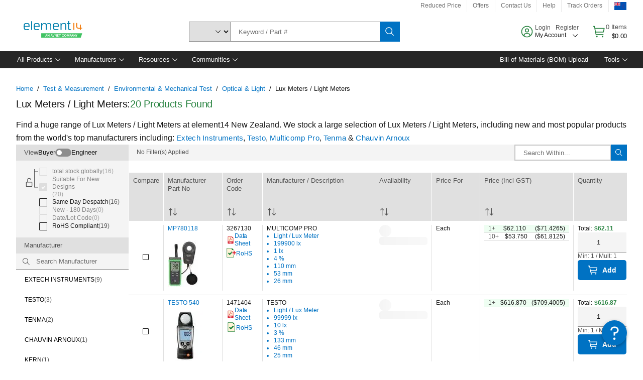

--- FILE ---
content_type: application/x-javascript;charset=utf-8
request_url: https://smetrics.element14.com/id?d_visid_ver=5.5.0&d_fieldgroup=A&mcorgid=106315F354E6D5430A4C98A4%40AdobeOrg&mid=33515367170317359256839695861244709241&ts=1769007351552
body_size: -40
content:
{"mid":"33515367170317359256839695861244709241"}